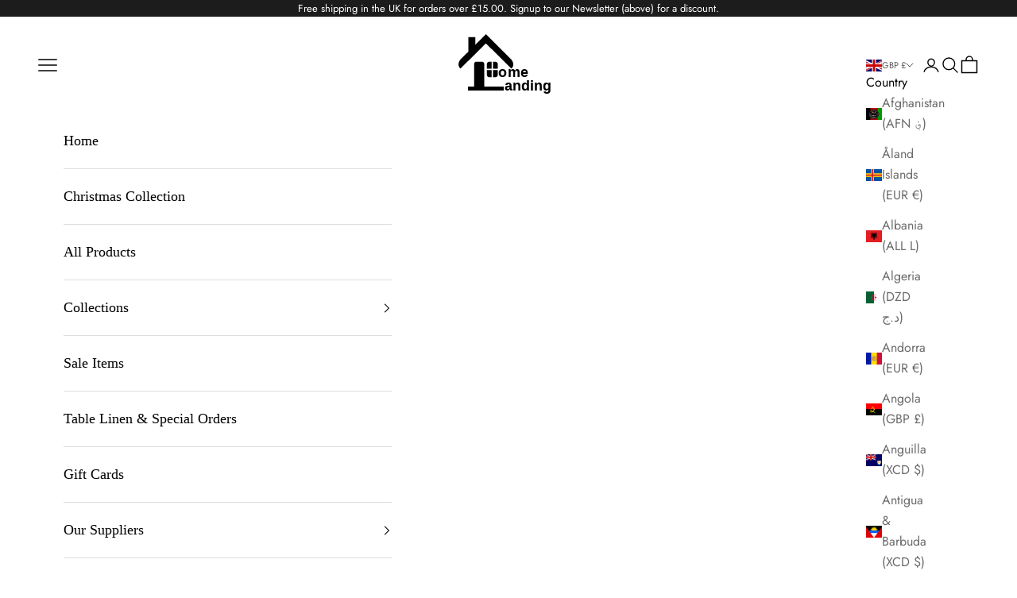

--- FILE ---
content_type: image/svg+xml
request_url: https://www.home-landing.co.uk/cdn/shop/files/Logo.svg?v=1702903914&width=300
body_size: -90
content:
<svg width="1280" height="720" xmlns="http://www.w3.org/2000/svg" xmlns:xlink="http://www.w3.org/1999/xlink" overflow="hidden"><g><rect x="0" y="0" width="1280" height="720" fill="#FFFFFF"/><g><g><g><path d="M123.191 299.675 209.032 214.61 209.032 56.9672 284.733 56.9672 284.733 138.909 397.114 25.7515C537.588 165.443 471.251 99.1114 671.038 299.675 711.619 354.303 681.965 387.858 670.257 398.005L397.116 124.863 123.974 398.005C113.047 387.859 83.3928 354.302 123.193 299.675ZM498.561 323.088 473.589 323.088 473.589 399.566 525.096 399.566 525.096 348.839C525.096 334.793 513.391 323.086 498.561 323.086ZM294.874 323.088 355.747 323.088C369.014 323.088 379.938 334.014 379.938 347.279L379.938 592.323 589.084 592.323 589.084 635.245 205.126 635.245 205.126 592.323 269.898 592.323 269.898 347.279C269.898 334.012 280.825 323.088 294.871 323.088ZM458.758 323.088 433.786 323.088C419.739 323.088 408.032 334.793 408.032 348.842L408.032 399.568 458.758 399.568ZM408.032 414.394 408.032 465.12C408.032 479.167 419.737 490.874 433.786 490.874L458.758 490.874 458.758 414.396ZM473.587 490.872 498.559 490.872C513.386 490.872 525.094 479.167 525.094 465.118L525.094 414.392 473.587 414.392Z" fill-rule="evenodd"/></g></g></g><text font-family="Palatino Linotype,Palatino Linotype_MSFontService,sans-serif" font-weight="700" font-size="153" transform="translate(533.22 489)">ome</text><text font-family="Palatino Linotype,Palatino Linotype_MSFontService,sans-serif" font-weight="700" font-size="153" transform="translate(597.569 634)">anding</text></g></svg>